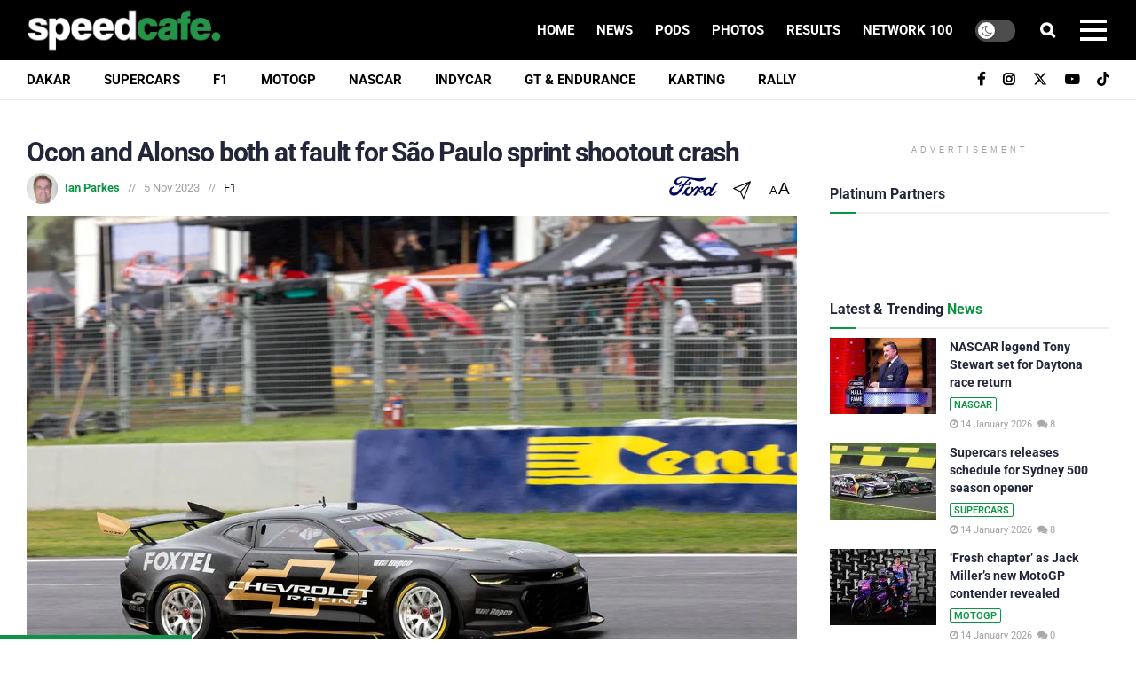

--- FILE ---
content_type: text/html; charset=utf-8
request_url: https://www.google.com/recaptcha/api2/aframe
body_size: 183
content:
<!DOCTYPE HTML><html><head><meta http-equiv="content-type" content="text/html; charset=UTF-8"></head><body><script nonce="GTRK8fh2V7TYd-D6LwaUlw">/** Anti-fraud and anti-abuse applications only. See google.com/recaptcha */ try{var clients={'sodar':'https://pagead2.googlesyndication.com/pagead/sodar?'};window.addEventListener("message",function(a){try{if(a.source===window.parent){var b=JSON.parse(a.data);var c=clients[b['id']];if(c){var d=document.createElement('img');d.src=c+b['params']+'&rc='+(localStorage.getItem("rc::a")?sessionStorage.getItem("rc::b"):"");window.document.body.appendChild(d);sessionStorage.setItem("rc::e",parseInt(sessionStorage.getItem("rc::e")||0)+1);localStorage.setItem("rc::h",'1768414924846');}}}catch(b){}});window.parent.postMessage("_grecaptcha_ready", "*");}catch(b){}</script></body></html>

--- FILE ---
content_type: text/css
request_url: https://a.pub.network/speedcafe-com/cls.css
body_size: -301
content:
body {
	--fsAddBuffer: 0px;
}


--- FILE ---
content_type: text/plain;charset=UTF-8
request_url: https://c.pub.network/v2/c
body_size: -112
content:
e0cbedd2-a3c5-48e3-9d36-b0f0215d71e3

--- FILE ---
content_type: application/javascript; charset=UTF-8
request_url: https://speedcafe.disqus.com/count-data.js?2=https%3A%2F%2Fspeedcafe.com%2Festeban-ocon-fernando-alonso-sao-paulo-sprint-shootout-crash%2F&2=https%3A%2F%2Fspeedcafe.com%2Ff1-news-2026-aston-martin-exclusive-meccano-model-world-first-release-date-when-toy%2F&2=https%3A%2F%2Fspeedcafe.com%2Ff1-news-2026-jules-bianchi-kart-theft-update-recovery-father-stolen-return%2F&2=https%3A%2F%2Fspeedcafe.com%2Fmotogp-news-jack-miller-pramac-yamaha-engine-v4-2026-launch-reveal-images%2F&2=https%3A%2F%2Fspeedcafe.com%2Fnascar-news-tony-stewart-daytona-truck-series-kaulig-ram-entry%2F&2=https%3A%2F%2Fspeedcafe.com%2Fsupercars-news-max-verstappen-test-drive-ford-bathurst-1000-comments%2F&2=https%3A%2F%2Fspeedcafe.com%2Fsupercars-news-sydney-500-schedule-session-times-format-toyota-ford-gm%2F
body_size: 1025
content:
var DISQUSWIDGETS;

if (typeof DISQUSWIDGETS != 'undefined') {
    DISQUSWIDGETS.displayCount({"text":{"and":"and","comments":{"zero":"0","multiple":"{num}","one":"1"}},"counts":[{"id":"https:\/\/speedcafe.com\/nascar-news-tony-stewart-daytona-truck-series-kaulig-ram-entry\/","comments":8},{"id":"https:\/\/speedcafe.com\/esteban-ocon-fernando-alonso-sao-paulo-sprint-shootout-crash\/","comments":0},{"id":"https:\/\/speedcafe.com\/supercars-news-sydney-500-schedule-session-times-format-toyota-ford-gm\/","comments":8},{"id":"https:\/\/speedcafe.com\/f1-news-2026-jules-bianchi-kart-theft-update-recovery-father-stolen-return\/","comments":0},{"id":"https:\/\/speedcafe.com\/f1-news-2026-aston-martin-exclusive-meccano-model-world-first-release-date-when-toy\/","comments":1},{"id":"https:\/\/speedcafe.com\/supercars-news-max-verstappen-test-drive-ford-bathurst-1000-comments\/","comments":11},{"id":"https:\/\/speedcafe.com\/motogp-news-jack-miller-pramac-yamaha-engine-v4-2026-launch-reveal-images\/","comments":0}]});
}

--- FILE ---
content_type: text/plain;charset=UTF-8
request_url: https://c.pub.network/v2/c
body_size: -259
content:
bb5e352b-9455-4a09-ae76-6b6e28751be2